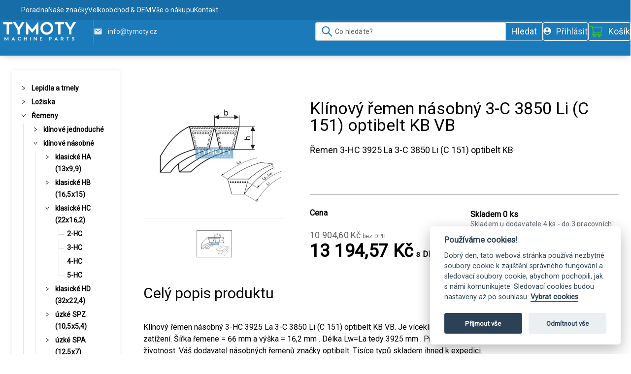

--- FILE ---
content_type: application/javascript; charset=UTF-8
request_url: https://www.tymoty.cz/client/vendors-node_modules_rc-collapse_es_index_js.dc7612f856ea7ff3beb0.js
body_size: 9986
content:
"use strict";
/*
 * ATTENTION: An "eval-source-map" devtool has been used.
 * This devtool is neither made for production nor for readable output files.
 * It uses "eval()" calls to create a separate source file with attached SourceMaps in the browser devtools.
 * If you are trying to read the output file, select a different devtool (https://webpack.js.org/configuration/devtool/)
 * or disable the default devtool with "devtool: false".
 * If you are looking for production-ready output files, see mode: "production" (https://webpack.js.org/configuration/mode/).
 */
(self["__LOADABLE_LOADED_CHUNKS__"] = self["__LOADABLE_LOADED_CHUNKS__"] || []).push([["vendors-node_modules_rc-collapse_es_index_js"],{

/***/ "./node_modules/rc-collapse/es/Collapse.js":
/*!*************************************************!*\
  !*** ./node_modules/rc-collapse/es/Collapse.js ***!
  \*************************************************/
/***/ ((__unused_webpack_module, __webpack_exports__, __webpack_require__) => {

eval("__webpack_require__.r(__webpack_exports__);\n/* harmony export */ __webpack_require__.d(__webpack_exports__, {\n/* harmony export */   \"default\": () => (__WEBPACK_DEFAULT_EXPORT__)\n/* harmony export */ });\n/* harmony import */ var _babel_runtime_helpers_esm_defineProperty__WEBPACK_IMPORTED_MODULE_0__ = __webpack_require__(/*! @babel/runtime/helpers/esm/defineProperty */ \"./node_modules/@babel/runtime/helpers/esm/defineProperty.js\");\n/* harmony import */ var _babel_runtime_helpers_esm_toConsumableArray__WEBPACK_IMPORTED_MODULE_1__ = __webpack_require__(/*! @babel/runtime/helpers/esm/toConsumableArray */ \"./node_modules/@babel/runtime/helpers/esm/toConsumableArray.js\");\n/* harmony import */ var _babel_runtime_helpers_esm_classCallCheck__WEBPACK_IMPORTED_MODULE_2__ = __webpack_require__(/*! @babel/runtime/helpers/esm/classCallCheck */ \"./node_modules/@babel/runtime/helpers/esm/classCallCheck.js\");\n/* harmony import */ var _babel_runtime_helpers_esm_createClass__WEBPACK_IMPORTED_MODULE_3__ = __webpack_require__(/*! @babel/runtime/helpers/esm/createClass */ \"./node_modules/@babel/runtime/helpers/esm/createClass.js\");\n/* harmony import */ var _babel_runtime_helpers_esm_inherits__WEBPACK_IMPORTED_MODULE_4__ = __webpack_require__(/*! @babel/runtime/helpers/esm/inherits */ \"./node_modules/@babel/runtime/helpers/esm/inherits.js\");\n/* harmony import */ var _babel_runtime_helpers_esm_createSuper__WEBPACK_IMPORTED_MODULE_5__ = __webpack_require__(/*! @babel/runtime/helpers/esm/createSuper */ \"./node_modules/@babel/runtime/helpers/esm/createSuper.js\");\n/* harmony import */ var _babel_runtime_helpers_esm_typeof__WEBPACK_IMPORTED_MODULE_6__ = __webpack_require__(/*! @babel/runtime/helpers/esm/typeof */ \"./node_modules/@babel/runtime/helpers/esm/typeof.js\");\n/* harmony import */ var react__WEBPACK_IMPORTED_MODULE_7__ = __webpack_require__(/*! react */ \"./node_modules/react/index.js\");\n/* harmony import */ var classnames__WEBPACK_IMPORTED_MODULE_8__ = __webpack_require__(/*! classnames */ \"./node_modules/classnames/index.js\");\n/* harmony import */ var classnames__WEBPACK_IMPORTED_MODULE_8___default = /*#__PURE__*/__webpack_require__.n(classnames__WEBPACK_IMPORTED_MODULE_8__);\n/* harmony import */ var shallowequal__WEBPACK_IMPORTED_MODULE_9__ = __webpack_require__(/*! shallowequal */ \"./node_modules/shallowequal/index.js\");\n/* harmony import */ var shallowequal__WEBPACK_IMPORTED_MODULE_9___default = /*#__PURE__*/__webpack_require__.n(shallowequal__WEBPACK_IMPORTED_MODULE_9__);\n/* harmony import */ var rc_util_es_Children_toArray__WEBPACK_IMPORTED_MODULE_10__ = __webpack_require__(/*! rc-util/es/Children/toArray */ \"./node_modules/rc-util/es/Children/toArray.js\");\n/* harmony import */ var _Panel__WEBPACK_IMPORTED_MODULE_11__ = __webpack_require__(/*! ./Panel */ \"./node_modules/rc-collapse/es/Panel.js\");\n\n\n\n\n\n\n\n\n/* eslint-disable react/prop-types */\n\n\n\n\n\n\nfunction getActiveKeysArray(activeKey) {\n  var currentActiveKey = activeKey;\n\n  if (!Array.isArray(currentActiveKey)) {\n    var activeKeyType = (0,_babel_runtime_helpers_esm_typeof__WEBPACK_IMPORTED_MODULE_6__.default)(currentActiveKey);\n\n    currentActiveKey = activeKeyType === 'number' || activeKeyType === 'string' ? [currentActiveKey] : [];\n  }\n\n  return currentActiveKey.map(function (key) {\n    return String(key);\n  });\n}\n\nvar Collapse = /*#__PURE__*/function (_React$Component) {\n  (0,_babel_runtime_helpers_esm_inherits__WEBPACK_IMPORTED_MODULE_4__.default)(Collapse, _React$Component);\n\n  var _super = (0,_babel_runtime_helpers_esm_createSuper__WEBPACK_IMPORTED_MODULE_5__.default)(Collapse);\n\n  function Collapse(_props) {\n    var _this;\n\n    (0,_babel_runtime_helpers_esm_classCallCheck__WEBPACK_IMPORTED_MODULE_2__.default)(this, Collapse);\n\n    _this = _super.call(this, _props);\n\n    _this.onClickItem = function (key) {\n      var activeKey = _this.state.activeKey;\n\n      if (_this.props.accordion) {\n        activeKey = activeKey[0] === key ? [] : [key];\n      } else {\n        activeKey = (0,_babel_runtime_helpers_esm_toConsumableArray__WEBPACK_IMPORTED_MODULE_1__.default)(activeKey);\n        var index = activeKey.indexOf(key);\n        var isActive = index > -1;\n\n        if (isActive) {\n          // remove active state\n          activeKey.splice(index, 1);\n        } else {\n          activeKey.push(key);\n        }\n      }\n\n      _this.setActiveKey(activeKey);\n    };\n\n    _this.getNewChild = function (child, index) {\n      if (!child) return null;\n      var activeKey = _this.state.activeKey;\n      var _this$props = _this.props,\n          prefixCls = _this$props.prefixCls,\n          openMotion = _this$props.openMotion,\n          accordion = _this$props.accordion,\n          rootDestroyInactivePanel = _this$props.destroyInactivePanel,\n          expandIcon = _this$props.expandIcon,\n          collapsible = _this$props.collapsible; // If there is no key provide, use the panel order as default key\n\n      var key = child.key || String(index);\n      var _child$props = child.props,\n          header = _child$props.header,\n          headerClass = _child$props.headerClass,\n          destroyInactivePanel = _child$props.destroyInactivePanel,\n          childCollapsible = _child$props.collapsible;\n      var isActive = false;\n\n      if (accordion) {\n        isActive = activeKey[0] === key;\n      } else {\n        isActive = activeKey.indexOf(key) > -1;\n      }\n\n      var mergeCollapsible = childCollapsible !== null && childCollapsible !== void 0 ? childCollapsible : collapsible;\n      var props = {\n        key: key,\n        panelKey: key,\n        header: header,\n        headerClass: headerClass,\n        isActive: isActive,\n        prefixCls: prefixCls,\n        destroyInactivePanel: destroyInactivePanel !== null && destroyInactivePanel !== void 0 ? destroyInactivePanel : rootDestroyInactivePanel,\n        openMotion: openMotion,\n        accordion: accordion,\n        children: child.props.children,\n        onItemClick: mergeCollapsible === 'disabled' ? null : _this.onClickItem,\n        expandIcon: expandIcon,\n        collapsible: mergeCollapsible\n      }; // https://github.com/ant-design/ant-design/issues/20479\n\n      if (typeof child.type === 'string') {\n        return child;\n      }\n\n      return /*#__PURE__*/react__WEBPACK_IMPORTED_MODULE_7__.cloneElement(child, props);\n    };\n\n    _this.getItems = function () {\n      var children = _this.props.children;\n      return (0,rc_util_es_Children_toArray__WEBPACK_IMPORTED_MODULE_10__.default)(children).map(_this.getNewChild);\n    };\n\n    _this.setActiveKey = function (activeKey) {\n      if (!('activeKey' in _this.props)) {\n        _this.setState({\n          activeKey: activeKey\n        });\n      }\n\n      _this.props.onChange(_this.props.accordion ? activeKey[0] : activeKey);\n    };\n\n    var _activeKey = _props.activeKey,\n        defaultActiveKey = _props.defaultActiveKey;\n    var currentActiveKey = defaultActiveKey;\n\n    if ('activeKey' in _props) {\n      currentActiveKey = _activeKey;\n    }\n\n    _this.state = {\n      activeKey: getActiveKeysArray(currentActiveKey)\n    };\n    return _this;\n  }\n\n  (0,_babel_runtime_helpers_esm_createClass__WEBPACK_IMPORTED_MODULE_3__.default)(Collapse, [{\n    key: \"shouldComponentUpdate\",\n    value: function shouldComponentUpdate(nextProps, nextState) {\n      return !shallowequal__WEBPACK_IMPORTED_MODULE_9___default()(this.props, nextProps) || !shallowequal__WEBPACK_IMPORTED_MODULE_9___default()(this.state, nextState);\n    }\n  }, {\n    key: \"render\",\n    value: function render() {\n      var _classNames;\n\n      var _this$props2 = this.props,\n          prefixCls = _this$props2.prefixCls,\n          className = _this$props2.className,\n          style = _this$props2.style,\n          accordion = _this$props2.accordion;\n      var collapseClassName = classnames__WEBPACK_IMPORTED_MODULE_8___default()((_classNames = {}, (0,_babel_runtime_helpers_esm_defineProperty__WEBPACK_IMPORTED_MODULE_0__.default)(_classNames, prefixCls, true), (0,_babel_runtime_helpers_esm_defineProperty__WEBPACK_IMPORTED_MODULE_0__.default)(_classNames, className, !!className), _classNames));\n      return /*#__PURE__*/react__WEBPACK_IMPORTED_MODULE_7__.createElement(\"div\", {\n        className: collapseClassName,\n        style: style,\n        role: accordion ? 'tablist' : null\n      }, this.getItems());\n    }\n  }], [{\n    key: \"getDerivedStateFromProps\",\n    value: function getDerivedStateFromProps(nextProps) {\n      var newState = {};\n\n      if ('activeKey' in nextProps) {\n        newState.activeKey = getActiveKeysArray(nextProps.activeKey);\n      }\n\n      return newState;\n    }\n  }]);\n\n  return Collapse;\n}(react__WEBPACK_IMPORTED_MODULE_7__.Component);\n\nCollapse.defaultProps = {\n  prefixCls: 'rc-collapse',\n  onChange: function onChange() {},\n  accordion: false,\n  destroyInactivePanel: false\n};\nCollapse.Panel = _Panel__WEBPACK_IMPORTED_MODULE_11__.default;\n/* harmony default export */ const __WEBPACK_DEFAULT_EXPORT__ = (Collapse);//# sourceURL=[module]\n//# sourceMappingURL=[data-uri]\n//# sourceURL=webpack-internal:///./node_modules/rc-collapse/es/Collapse.js\n");

/***/ }),

/***/ "./node_modules/rc-collapse/es/Panel.js":
/*!**********************************************!*\
  !*** ./node_modules/rc-collapse/es/Panel.js ***!
  \**********************************************/
/***/ ((__unused_webpack_module, __webpack_exports__, __webpack_require__) => {

eval("__webpack_require__.r(__webpack_exports__);\n/* harmony export */ __webpack_require__.d(__webpack_exports__, {\n/* harmony export */   \"default\": () => (__WEBPACK_DEFAULT_EXPORT__)\n/* harmony export */ });\n/* harmony import */ var _babel_runtime_helpers_esm_extends__WEBPACK_IMPORTED_MODULE_0__ = __webpack_require__(/*! @babel/runtime/helpers/esm/extends */ \"./node_modules/@babel/runtime/helpers/esm/extends.js\");\n/* harmony import */ var _babel_runtime_helpers_esm_defineProperty__WEBPACK_IMPORTED_MODULE_1__ = __webpack_require__(/*! @babel/runtime/helpers/esm/defineProperty */ \"./node_modules/@babel/runtime/helpers/esm/defineProperty.js\");\n/* harmony import */ var _babel_runtime_helpers_esm_classCallCheck__WEBPACK_IMPORTED_MODULE_2__ = __webpack_require__(/*! @babel/runtime/helpers/esm/classCallCheck */ \"./node_modules/@babel/runtime/helpers/esm/classCallCheck.js\");\n/* harmony import */ var _babel_runtime_helpers_esm_createClass__WEBPACK_IMPORTED_MODULE_3__ = __webpack_require__(/*! @babel/runtime/helpers/esm/createClass */ \"./node_modules/@babel/runtime/helpers/esm/createClass.js\");\n/* harmony import */ var _babel_runtime_helpers_esm_inherits__WEBPACK_IMPORTED_MODULE_4__ = __webpack_require__(/*! @babel/runtime/helpers/esm/inherits */ \"./node_modules/@babel/runtime/helpers/esm/inherits.js\");\n/* harmony import */ var _babel_runtime_helpers_esm_createSuper__WEBPACK_IMPORTED_MODULE_5__ = __webpack_require__(/*! @babel/runtime/helpers/esm/createSuper */ \"./node_modules/@babel/runtime/helpers/esm/createSuper.js\");\n/* harmony import */ var react__WEBPACK_IMPORTED_MODULE_6__ = __webpack_require__(/*! react */ \"./node_modules/react/index.js\");\n/* harmony import */ var classnames__WEBPACK_IMPORTED_MODULE_7__ = __webpack_require__(/*! classnames */ \"./node_modules/classnames/index.js\");\n/* harmony import */ var classnames__WEBPACK_IMPORTED_MODULE_7___default = /*#__PURE__*/__webpack_require__.n(classnames__WEBPACK_IMPORTED_MODULE_7__);\n/* harmony import */ var rc_motion__WEBPACK_IMPORTED_MODULE_8__ = __webpack_require__(/*! rc-motion */ \"./node_modules/rc-motion/es/index.js\");\n/* harmony import */ var shallowequal__WEBPACK_IMPORTED_MODULE_9__ = __webpack_require__(/*! shallowequal */ \"./node_modules/shallowequal/index.js\");\n/* harmony import */ var shallowequal__WEBPACK_IMPORTED_MODULE_9___default = /*#__PURE__*/__webpack_require__.n(shallowequal__WEBPACK_IMPORTED_MODULE_9__);\n/* harmony import */ var _PanelContent__WEBPACK_IMPORTED_MODULE_10__ = __webpack_require__(/*! ./PanelContent */ \"./node_modules/rc-collapse/es/PanelContent.js\");\n\n\n\n\n\n\n\n/* eslint-disable react/prop-types */\n\n\n\n\n\n\nvar CollapsePanel = /*#__PURE__*/function (_React$Component) {\n  (0,_babel_runtime_helpers_esm_inherits__WEBPACK_IMPORTED_MODULE_4__.default)(CollapsePanel, _React$Component);\n\n  var _super = (0,_babel_runtime_helpers_esm_createSuper__WEBPACK_IMPORTED_MODULE_5__.default)(CollapsePanel);\n\n  function CollapsePanel() {\n    var _this;\n\n    (0,_babel_runtime_helpers_esm_classCallCheck__WEBPACK_IMPORTED_MODULE_2__.default)(this, CollapsePanel);\n\n    for (var _len = arguments.length, args = new Array(_len), _key = 0; _key < _len; _key++) {\n      args[_key] = arguments[_key];\n    }\n\n    _this = _super.call.apply(_super, [this].concat(args));\n\n    _this.handleItemClick = function () {\n      var _this$props = _this.props,\n          onItemClick = _this$props.onItemClick,\n          panelKey = _this$props.panelKey;\n\n      if (typeof onItemClick === 'function') {\n        onItemClick(panelKey);\n      }\n    };\n\n    _this.handleKeyPress = function (e) {\n      if (e.key === 'Enter' || e.keyCode === 13 || e.which === 13) {\n        _this.handleItemClick();\n      }\n    };\n\n    return _this;\n  }\n\n  (0,_babel_runtime_helpers_esm_createClass__WEBPACK_IMPORTED_MODULE_3__.default)(CollapsePanel, [{\n    key: \"shouldComponentUpdate\",\n    value: function shouldComponentUpdate(nextProps) {\n      return !shallowequal__WEBPACK_IMPORTED_MODULE_9___default()(this.props, nextProps);\n    }\n  }, {\n    key: \"render\",\n    value: function render() {\n      var _classNames,\n          _classNames2,\n          _this2 = this;\n\n      var _this$props2 = this.props,\n          className = _this$props2.className,\n          id = _this$props2.id,\n          style = _this$props2.style,\n          prefixCls = _this$props2.prefixCls,\n          header = _this$props2.header,\n          headerClass = _this$props2.headerClass,\n          children = _this$props2.children,\n          isActive = _this$props2.isActive,\n          showArrow = _this$props2.showArrow,\n          destroyInactivePanel = _this$props2.destroyInactivePanel,\n          accordion = _this$props2.accordion,\n          forceRender = _this$props2.forceRender,\n          openMotion = _this$props2.openMotion,\n          expandIcon = _this$props2.expandIcon,\n          extra = _this$props2.extra,\n          collapsible = _this$props2.collapsible;\n      var disabled = collapsible === 'disabled';\n      var headerCls = classnames__WEBPACK_IMPORTED_MODULE_7___default()(\"\".concat(prefixCls, \"-header\"), (_classNames = {}, (0,_babel_runtime_helpers_esm_defineProperty__WEBPACK_IMPORTED_MODULE_1__.default)(_classNames, headerClass, headerClass), (0,_babel_runtime_helpers_esm_defineProperty__WEBPACK_IMPORTED_MODULE_1__.default)(_classNames, \"\".concat(prefixCls, \"-header-collapsible-only\"), collapsible === 'header'), _classNames));\n      var itemCls = classnames__WEBPACK_IMPORTED_MODULE_7___default()((_classNames2 = {}, (0,_babel_runtime_helpers_esm_defineProperty__WEBPACK_IMPORTED_MODULE_1__.default)(_classNames2, \"\".concat(prefixCls, \"-item\"), true), (0,_babel_runtime_helpers_esm_defineProperty__WEBPACK_IMPORTED_MODULE_1__.default)(_classNames2, \"\".concat(prefixCls, \"-item-active\"), isActive), (0,_babel_runtime_helpers_esm_defineProperty__WEBPACK_IMPORTED_MODULE_1__.default)(_classNames2, \"\".concat(prefixCls, \"-item-disabled\"), disabled), _classNames2), className);\n      var icon = /*#__PURE__*/react__WEBPACK_IMPORTED_MODULE_6__.createElement(\"i\", {\n        className: \"arrow\"\n      });\n\n      if (showArrow && typeof expandIcon === 'function') {\n        icon = expandIcon(this.props);\n      }\n\n      var ifExtraExist = extra !== null && extra !== undefined && typeof extra !== 'boolean';\n      return /*#__PURE__*/react__WEBPACK_IMPORTED_MODULE_6__.createElement(\"div\", {\n        className: itemCls,\n        style: style,\n        id: id\n      }, /*#__PURE__*/react__WEBPACK_IMPORTED_MODULE_6__.createElement(\"div\", {\n        className: headerCls,\n        onClick: function onClick() {\n          return collapsible !== 'header' && _this2.handleItemClick();\n        },\n        role: accordion ? 'tab' : 'button',\n        tabIndex: disabled ? -1 : 0,\n        \"aria-expanded\": isActive,\n        onKeyPress: this.handleKeyPress\n      }, showArrow && icon, collapsible === 'header' ? /*#__PURE__*/react__WEBPACK_IMPORTED_MODULE_6__.createElement(\"span\", {\n        onClick: this.handleItemClick,\n        className: \"\".concat(prefixCls, \"-header-text\")\n      }, header) : header, ifExtraExist && /*#__PURE__*/react__WEBPACK_IMPORTED_MODULE_6__.createElement(\"div\", {\n        className: \"\".concat(prefixCls, \"-extra\")\n      }, extra)), /*#__PURE__*/react__WEBPACK_IMPORTED_MODULE_6__.createElement(rc_motion__WEBPACK_IMPORTED_MODULE_8__.default, (0,_babel_runtime_helpers_esm_extends__WEBPACK_IMPORTED_MODULE_0__.default)({\n        visible: isActive,\n        leavedClassName: \"\".concat(prefixCls, \"-content-hidden\")\n      }, openMotion, {\n        forceRender: forceRender,\n        removeOnLeave: destroyInactivePanel\n      }), function (_ref, ref) {\n        var motionClassName = _ref.className,\n            motionStyle = _ref.style;\n        return /*#__PURE__*/react__WEBPACK_IMPORTED_MODULE_6__.createElement(_PanelContent__WEBPACK_IMPORTED_MODULE_10__.default, {\n          ref: ref,\n          prefixCls: prefixCls,\n          className: motionClassName,\n          style: motionStyle,\n          isActive: isActive,\n          forceRender: forceRender,\n          role: accordion ? 'tabpanel' : null\n        }, children);\n      }));\n    }\n  }]);\n\n  return CollapsePanel;\n}(react__WEBPACK_IMPORTED_MODULE_6__.Component);\n\nCollapsePanel.defaultProps = {\n  showArrow: true,\n  isActive: false,\n  onItemClick: function onItemClick() {},\n  headerClass: '',\n  forceRender: false\n};\n/* harmony default export */ const __WEBPACK_DEFAULT_EXPORT__ = (CollapsePanel);//# sourceURL=[module]\n//# sourceMappingURL=[data-uri]\n//# sourceURL=webpack-internal:///./node_modules/rc-collapse/es/Panel.js\n");

/***/ }),

/***/ "./node_modules/rc-collapse/es/PanelContent.js":
/*!*****************************************************!*\
  !*** ./node_modules/rc-collapse/es/PanelContent.js ***!
  \*****************************************************/
/***/ ((__unused_webpack_module, __webpack_exports__, __webpack_require__) => {

eval("__webpack_require__.r(__webpack_exports__);\n/* harmony export */ __webpack_require__.d(__webpack_exports__, {\n/* harmony export */   \"default\": () => (__WEBPACK_DEFAULT_EXPORT__)\n/* harmony export */ });\n/* harmony import */ var _babel_runtime_helpers_esm_defineProperty__WEBPACK_IMPORTED_MODULE_0__ = __webpack_require__(/*! @babel/runtime/helpers/esm/defineProperty */ \"./node_modules/@babel/runtime/helpers/esm/defineProperty.js\");\n/* harmony import */ var _babel_runtime_helpers_esm_slicedToArray__WEBPACK_IMPORTED_MODULE_1__ = __webpack_require__(/*! @babel/runtime/helpers/esm/slicedToArray */ \"./node_modules/@babel/runtime/helpers/esm/slicedToArray.js\");\n/* harmony import */ var react__WEBPACK_IMPORTED_MODULE_2__ = __webpack_require__(/*! react */ \"./node_modules/react/index.js\");\n/* harmony import */ var classnames__WEBPACK_IMPORTED_MODULE_3__ = __webpack_require__(/*! classnames */ \"./node_modules/classnames/index.js\");\n/* harmony import */ var classnames__WEBPACK_IMPORTED_MODULE_3___default = /*#__PURE__*/__webpack_require__.n(classnames__WEBPACK_IMPORTED_MODULE_3__);\n\n\n\n/* eslint-disable no-underscore-dangle */\n\n/* eslint-disable react/prop-types */\n\n\nvar PanelContent = /*#__PURE__*/react__WEBPACK_IMPORTED_MODULE_2__.forwardRef(function (props, ref) {\n  var _classnames;\n\n  var prefixCls = props.prefixCls,\n      forceRender = props.forceRender,\n      className = props.className,\n      style = props.style,\n      children = props.children,\n      isActive = props.isActive,\n      role = props.role;\n\n  var _React$useState = react__WEBPACK_IMPORTED_MODULE_2__.useState(isActive || forceRender),\n      _React$useState2 = (0,_babel_runtime_helpers_esm_slicedToArray__WEBPACK_IMPORTED_MODULE_1__.default)(_React$useState, 2),\n      rendered = _React$useState2[0],\n      setRendered = _React$useState2[1];\n\n  react__WEBPACK_IMPORTED_MODULE_2__.useEffect(function () {\n    if (forceRender || isActive) {\n      setRendered(true);\n    }\n  }, [forceRender, isActive]);\n\n  if (!rendered) {\n    return null;\n  }\n\n  return /*#__PURE__*/react__WEBPACK_IMPORTED_MODULE_2__.createElement(\"div\", {\n    ref: ref,\n    className: classnames__WEBPACK_IMPORTED_MODULE_3___default()(\"\".concat(prefixCls, \"-content\"), (_classnames = {}, (0,_babel_runtime_helpers_esm_defineProperty__WEBPACK_IMPORTED_MODULE_0__.default)(_classnames, \"\".concat(prefixCls, \"-content-active\"), isActive), (0,_babel_runtime_helpers_esm_defineProperty__WEBPACK_IMPORTED_MODULE_0__.default)(_classnames, \"\".concat(prefixCls, \"-content-inactive\"), !isActive), _classnames), className),\n    style: style,\n    role: role\n  }, /*#__PURE__*/react__WEBPACK_IMPORTED_MODULE_2__.createElement(\"div\", {\n    className: \"\".concat(prefixCls, \"-content-box\")\n  }, children));\n});\nPanelContent.displayName = 'PanelContent';\n/* harmony default export */ const __WEBPACK_DEFAULT_EXPORT__ = (PanelContent);//# sourceURL=[module]\n//# sourceMappingURL=[data-uri]\n//# sourceURL=webpack-internal:///./node_modules/rc-collapse/es/PanelContent.js\n");

/***/ }),

/***/ "./node_modules/rc-collapse/es/index.js":
/*!**********************************************!*\
  !*** ./node_modules/rc-collapse/es/index.js ***!
  \**********************************************/
/***/ ((__unused_webpack_module, __webpack_exports__, __webpack_require__) => {

eval("__webpack_require__.r(__webpack_exports__);\n/* harmony export */ __webpack_require__.d(__webpack_exports__, {\n/* harmony export */   \"default\": () => (__WEBPACK_DEFAULT_EXPORT__),\n/* harmony export */   \"Panel\": () => (/* binding */ Panel)\n/* harmony export */ });\n/* harmony import */ var _Collapse__WEBPACK_IMPORTED_MODULE_0__ = __webpack_require__(/*! ./Collapse */ \"./node_modules/rc-collapse/es/Collapse.js\");\n\n/* harmony default export */ const __WEBPACK_DEFAULT_EXPORT__ = (_Collapse__WEBPACK_IMPORTED_MODULE_0__.default);\nvar Panel = _Collapse__WEBPACK_IMPORTED_MODULE_0__.default.Panel;\n//# sourceURL=[module]\n//# sourceMappingURL=[data-uri]\n//# sourceURL=webpack-internal:///./node_modules/rc-collapse/es/index.js\n");

/***/ })

}]);